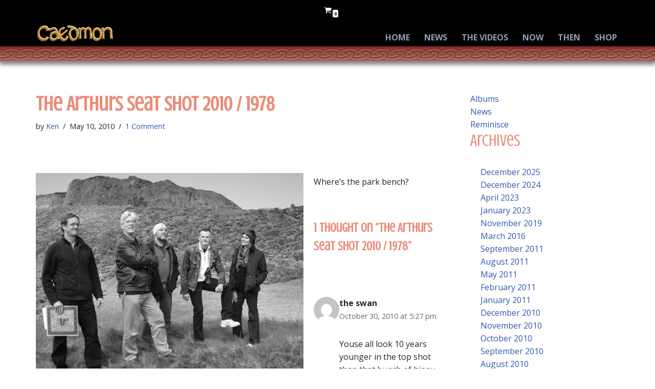

--- FILE ---
content_type: text/html; charset=UTF-8
request_url: https://www.caedmonsreturn.com/news/the-arthurs-seat-shot-2010-1978
body_size: 15177
content:
<!DOCTYPE html>
<html dir="ltr" lang="en-GB" prefix="og: https://ogp.me/ns#">

<head>
	
	<meta charset="UTF-8">
	<meta name="viewport" content="width=device-width, initial-scale=1, minimum-scale=1">
	<link rel="profile" href="http://gmpg.org/xfn/11">
			<link rel="pingback" href="https://www.caedmonsreturn.com/cms/wordpress/xmlrpc.php">
		<title>The Arthurs Seat Shot 2010 / 1978 | Caedmon</title>

		<!-- All in One SEO 4.9.3 - aioseo.com -->
	<meta name="description" content="Where&#039;s the park bench?" />
	<meta name="robots" content="max-image-preview:large" />
	<meta name="author" content="Ken"/>
	<link rel="canonical" href="https://www.caedmonsreturn.com/news/the-arthurs-seat-shot-2010-1978" />
	<meta name="generator" content="All in One SEO (AIOSEO) 4.9.3" />
		<meta property="og:locale" content="en_GB" />
		<meta property="og:site_name" content="Caedmon | Caedmon’s Return" />
		<meta property="og:type" content="article" />
		<meta property="og:title" content="The Arthurs Seat Shot 2010 / 1978 | Caedmon" />
		<meta property="og:description" content="Where&#039;s the park bench?" />
		<meta property="og:url" content="https://www.caedmonsreturn.com/news/the-arthurs-seat-shot-2010-1978" />
		<meta property="og:image" content="https://www.caedmonsreturn.com/cms/wp-content/uploads/2019/12/cropped-caedmon-logo-white-outline.png" />
		<meta property="og:image:secure_url" content="https://www.caedmonsreturn.com/cms/wp-content/uploads/2019/12/cropped-caedmon-logo-white-outline.png" />
		<meta property="article:published_time" content="2010-05-10T09:51:04+00:00" />
		<meta property="article:modified_time" content="2010-05-10T09:51:04+00:00" />
		<meta name="twitter:card" content="summary_large_image" />
		<meta name="twitter:title" content="The Arthurs Seat Shot 2010 / 1978 | Caedmon" />
		<meta name="twitter:description" content="Where&#039;s the park bench?" />
		<meta name="twitter:image" content="https://www.caedmonsreturn.com/cms/wp-content/uploads/2019/12/cropped-caedmon-logo-white-outline.png" />
		<script type="application/ld+json" class="aioseo-schema">
			{"@context":"https:\/\/schema.org","@graph":[{"@type":"Article","@id":"https:\/\/www.caedmonsreturn.com\/news\/the-arthurs-seat-shot-2010-1978#article","name":"The Arthurs Seat Shot 2010 \/ 1978 | Caedmon","headline":"The Arthurs Seat Shot 2010 \/ 1978","author":{"@id":"https:\/\/www.caedmonsreturn.com\/author\/ken#author"},"publisher":{"@id":"https:\/\/www.caedmonsreturn.com\/#organization"},"image":{"@type":"ImageObject","url":"http:\/\/www.caedmonsreturn.com\/cms\/wp-content\/uploads\/2010\/05\/DSC05506_2-523x392.jpg","@id":"https:\/\/www.caedmonsreturn.com\/news\/the-arthurs-seat-shot-2010-1978\/#articleImage"},"datePublished":"2010-05-10T09:51:04+01:00","dateModified":"2010-05-10T09:51:04+01:00","inLanguage":"en-GB","commentCount":1,"mainEntityOfPage":{"@id":"https:\/\/www.caedmonsreturn.com\/news\/the-arthurs-seat-shot-2010-1978#webpage"},"isPartOf":{"@id":"https:\/\/www.caedmonsreturn.com\/news\/the-arthurs-seat-shot-2010-1978#webpage"},"articleSection":"News"},{"@type":"BreadcrumbList","@id":"https:\/\/www.caedmonsreturn.com\/news\/the-arthurs-seat-shot-2010-1978#breadcrumblist","itemListElement":[{"@type":"ListItem","@id":"https:\/\/www.caedmonsreturn.com#listItem","position":1,"name":"Home","item":"https:\/\/www.caedmonsreturn.com","nextItem":{"@type":"ListItem","@id":"https:\/\/www.caedmonsreturn.com\/category\/news#listItem","name":"News"}},{"@type":"ListItem","@id":"https:\/\/www.caedmonsreturn.com\/category\/news#listItem","position":2,"name":"News","item":"https:\/\/www.caedmonsreturn.com\/category\/news","nextItem":{"@type":"ListItem","@id":"https:\/\/www.caedmonsreturn.com\/news\/the-arthurs-seat-shot-2010-1978#listItem","name":"The Arthurs Seat Shot 2010 \/ 1978"},"previousItem":{"@type":"ListItem","@id":"https:\/\/www.caedmonsreturn.com#listItem","name":"Home"}},{"@type":"ListItem","@id":"https:\/\/www.caedmonsreturn.com\/news\/the-arthurs-seat-shot-2010-1978#listItem","position":3,"name":"The Arthurs Seat Shot 2010 \/ 1978","previousItem":{"@type":"ListItem","@id":"https:\/\/www.caedmonsreturn.com\/category\/news#listItem","name":"News"}}]},{"@type":"Organization","@id":"https:\/\/www.caedmonsreturn.com\/#organization","name":"Caedmon","description":"Caedmon\u2019s Return","url":"https:\/\/www.caedmonsreturn.com\/","logo":{"@type":"ImageObject","url":"https:\/\/www.caedmonsreturn.com\/cms\/wp-content\/uploads\/2019\/12\/cropped-caedmon-logo-white-outline.png","@id":"https:\/\/www.caedmonsreturn.com\/news\/the-arthurs-seat-shot-2010-1978\/#organizationLogo","width":1070,"height":248},"image":{"@id":"https:\/\/www.caedmonsreturn.com\/news\/the-arthurs-seat-shot-2010-1978\/#organizationLogo"}},{"@type":"Person","@id":"https:\/\/www.caedmonsreturn.com\/author\/ken#author","url":"https:\/\/www.caedmonsreturn.com\/author\/ken","name":"Ken","image":{"@type":"ImageObject","@id":"https:\/\/www.caedmonsreturn.com\/news\/the-arthurs-seat-shot-2010-1978#authorImage","url":"https:\/\/secure.gravatar.com\/avatar\/ea61800c32a8296340cf770d6b61c786a7dfaf0c59cf959de58b831ddeb83ee7?s=96&d=mm&r=g","width":96,"height":96,"caption":"Ken"}},{"@type":"WebPage","@id":"https:\/\/www.caedmonsreturn.com\/news\/the-arthurs-seat-shot-2010-1978#webpage","url":"https:\/\/www.caedmonsreturn.com\/news\/the-arthurs-seat-shot-2010-1978","name":"The Arthurs Seat Shot 2010 \/ 1978 | Caedmon","description":"Where's the park bench?","inLanguage":"en-GB","isPartOf":{"@id":"https:\/\/www.caedmonsreturn.com\/#website"},"breadcrumb":{"@id":"https:\/\/www.caedmonsreturn.com\/news\/the-arthurs-seat-shot-2010-1978#breadcrumblist"},"author":{"@id":"https:\/\/www.caedmonsreturn.com\/author\/ken#author"},"creator":{"@id":"https:\/\/www.caedmonsreturn.com\/author\/ken#author"},"datePublished":"2010-05-10T09:51:04+01:00","dateModified":"2010-05-10T09:51:04+01:00"},{"@type":"WebSite","@id":"https:\/\/www.caedmonsreturn.com\/#website","url":"https:\/\/www.caedmonsreturn.com\/","name":"Caedmon","description":"Caedmon\u2019s Return","inLanguage":"en-GB","publisher":{"@id":"https:\/\/www.caedmonsreturn.com\/#organization"}}]}
		</script>
		<!-- All in One SEO -->

<link rel='dns-prefetch' href='//fonts.googleapis.com' />
<link rel="alternate" type="application/rss+xml" title="Caedmon &raquo; Feed" href="https://www.caedmonsreturn.com/feed" />
<link rel="alternate" type="application/rss+xml" title="Caedmon &raquo; Comments Feed" href="https://www.caedmonsreturn.com/comments/feed" />
<link rel="alternate" type="application/rss+xml" title="Caedmon &raquo; The Arthurs Seat Shot 2010 / 1978 Comments Feed" href="https://www.caedmonsreturn.com/news/the-arthurs-seat-shot-2010-1978/feed" />
<link rel="alternate" title="oEmbed (JSON)" type="application/json+oembed" href="https://www.caedmonsreturn.com/wp-json/oembed/1.0/embed?url=https%3A%2F%2Fwww.caedmonsreturn.com%2Fnews%2Fthe-arthurs-seat-shot-2010-1978" />
<link rel="alternate" title="oEmbed (XML)" type="text/xml+oembed" href="https://www.caedmonsreturn.com/wp-json/oembed/1.0/embed?url=https%3A%2F%2Fwww.caedmonsreturn.com%2Fnews%2Fthe-arthurs-seat-shot-2010-1978&#038;format=xml" />
<style id='wp-img-auto-sizes-contain-inline-css'>
img:is([sizes=auto i],[sizes^="auto," i]){contain-intrinsic-size:3000px 1500px}
/*# sourceURL=wp-img-auto-sizes-contain-inline-css */
</style>
<style id='wp-emoji-styles-inline-css'>

	img.wp-smiley, img.emoji {
		display: inline !important;
		border: none !important;
		box-shadow: none !important;
		height: 1em !important;
		width: 1em !important;
		margin: 0 0.07em !important;
		vertical-align: -0.1em !important;
		background: none !important;
		padding: 0 !important;
	}
/*# sourceURL=wp-emoji-styles-inline-css */
</style>
<style id='wp-block-library-inline-css'>
:root{--wp-block-synced-color:#7a00df;--wp-block-synced-color--rgb:122,0,223;--wp-bound-block-color:var(--wp-block-synced-color);--wp-editor-canvas-background:#ddd;--wp-admin-theme-color:#007cba;--wp-admin-theme-color--rgb:0,124,186;--wp-admin-theme-color-darker-10:#006ba1;--wp-admin-theme-color-darker-10--rgb:0,107,160.5;--wp-admin-theme-color-darker-20:#005a87;--wp-admin-theme-color-darker-20--rgb:0,90,135;--wp-admin-border-width-focus:2px}@media (min-resolution:192dpi){:root{--wp-admin-border-width-focus:1.5px}}.wp-element-button{cursor:pointer}:root .has-very-light-gray-background-color{background-color:#eee}:root .has-very-dark-gray-background-color{background-color:#313131}:root .has-very-light-gray-color{color:#eee}:root .has-very-dark-gray-color{color:#313131}:root .has-vivid-green-cyan-to-vivid-cyan-blue-gradient-background{background:linear-gradient(135deg,#00d084,#0693e3)}:root .has-purple-crush-gradient-background{background:linear-gradient(135deg,#34e2e4,#4721fb 50%,#ab1dfe)}:root .has-hazy-dawn-gradient-background{background:linear-gradient(135deg,#faaca8,#dad0ec)}:root .has-subdued-olive-gradient-background{background:linear-gradient(135deg,#fafae1,#67a671)}:root .has-atomic-cream-gradient-background{background:linear-gradient(135deg,#fdd79a,#004a59)}:root .has-nightshade-gradient-background{background:linear-gradient(135deg,#330968,#31cdcf)}:root .has-midnight-gradient-background{background:linear-gradient(135deg,#020381,#2874fc)}:root{--wp--preset--font-size--normal:16px;--wp--preset--font-size--huge:42px}.has-regular-font-size{font-size:1em}.has-larger-font-size{font-size:2.625em}.has-normal-font-size{font-size:var(--wp--preset--font-size--normal)}.has-huge-font-size{font-size:var(--wp--preset--font-size--huge)}.has-text-align-center{text-align:center}.has-text-align-left{text-align:left}.has-text-align-right{text-align:right}.has-fit-text{white-space:nowrap!important}#end-resizable-editor-section{display:none}.aligncenter{clear:both}.items-justified-left{justify-content:flex-start}.items-justified-center{justify-content:center}.items-justified-right{justify-content:flex-end}.items-justified-space-between{justify-content:space-between}.screen-reader-text{border:0;clip-path:inset(50%);height:1px;margin:-1px;overflow:hidden;padding:0;position:absolute;width:1px;word-wrap:normal!important}.screen-reader-text:focus{background-color:#ddd;clip-path:none;color:#444;display:block;font-size:1em;height:auto;left:5px;line-height:normal;padding:15px 23px 14px;text-decoration:none;top:5px;width:auto;z-index:100000}html :where(.has-border-color){border-style:solid}html :where([style*=border-top-color]){border-top-style:solid}html :where([style*=border-right-color]){border-right-style:solid}html :where([style*=border-bottom-color]){border-bottom-style:solid}html :where([style*=border-left-color]){border-left-style:solid}html :where([style*=border-width]){border-style:solid}html :where([style*=border-top-width]){border-top-style:solid}html :where([style*=border-right-width]){border-right-style:solid}html :where([style*=border-bottom-width]){border-bottom-style:solid}html :where([style*=border-left-width]){border-left-style:solid}html :where(img[class*=wp-image-]){height:auto;max-width:100%}:where(figure){margin:0 0 1em}html :where(.is-position-sticky){--wp-admin--admin-bar--position-offset:var(--wp-admin--admin-bar--height,0px)}@media screen and (max-width:600px){html :where(.is-position-sticky){--wp-admin--admin-bar--position-offset:0px}}

/*# sourceURL=wp-block-library-inline-css */
</style><link rel='stylesheet' id='wc-blocks-style-css' href='https://www.caedmonsreturn.com/cms/wp-content/plugins/woocommerce/assets/client/blocks/wc-blocks.css?ver=wc-10.4.3' media='all' />
<style id='global-styles-inline-css'>
:root{--wp--preset--aspect-ratio--square: 1;--wp--preset--aspect-ratio--4-3: 4/3;--wp--preset--aspect-ratio--3-4: 3/4;--wp--preset--aspect-ratio--3-2: 3/2;--wp--preset--aspect-ratio--2-3: 2/3;--wp--preset--aspect-ratio--16-9: 16/9;--wp--preset--aspect-ratio--9-16: 9/16;--wp--preset--color--black: #000000;--wp--preset--color--cyan-bluish-gray: #abb8c3;--wp--preset--color--white: #ffffff;--wp--preset--color--pale-pink: #f78da7;--wp--preset--color--vivid-red: #cf2e2e;--wp--preset--color--luminous-vivid-orange: #ff6900;--wp--preset--color--luminous-vivid-amber: #fcb900;--wp--preset--color--light-green-cyan: #7bdcb5;--wp--preset--color--vivid-green-cyan: #00d084;--wp--preset--color--pale-cyan-blue: #8ed1fc;--wp--preset--color--vivid-cyan-blue: #0693e3;--wp--preset--color--vivid-purple: #9b51e0;--wp--preset--color--neve-link-color: var(--nv-primary-accent);--wp--preset--color--neve-link-hover-color: var(--nv-secondary-accent);--wp--preset--color--nv-site-bg: var(--nv-site-bg);--wp--preset--color--nv-light-bg: var(--nv-light-bg);--wp--preset--color--nv-dark-bg: var(--nv-dark-bg);--wp--preset--color--neve-text-color: var(--nv-text-color);--wp--preset--color--nv-text-dark-bg: var(--nv-text-dark-bg);--wp--preset--color--nv-c-1: var(--nv-c-1);--wp--preset--color--nv-c-2: var(--nv-c-2);--wp--preset--gradient--vivid-cyan-blue-to-vivid-purple: linear-gradient(135deg,rgb(6,147,227) 0%,rgb(155,81,224) 100%);--wp--preset--gradient--light-green-cyan-to-vivid-green-cyan: linear-gradient(135deg,rgb(122,220,180) 0%,rgb(0,208,130) 100%);--wp--preset--gradient--luminous-vivid-amber-to-luminous-vivid-orange: linear-gradient(135deg,rgb(252,185,0) 0%,rgb(255,105,0) 100%);--wp--preset--gradient--luminous-vivid-orange-to-vivid-red: linear-gradient(135deg,rgb(255,105,0) 0%,rgb(207,46,46) 100%);--wp--preset--gradient--very-light-gray-to-cyan-bluish-gray: linear-gradient(135deg,rgb(238,238,238) 0%,rgb(169,184,195) 100%);--wp--preset--gradient--cool-to-warm-spectrum: linear-gradient(135deg,rgb(74,234,220) 0%,rgb(151,120,209) 20%,rgb(207,42,186) 40%,rgb(238,44,130) 60%,rgb(251,105,98) 80%,rgb(254,248,76) 100%);--wp--preset--gradient--blush-light-purple: linear-gradient(135deg,rgb(255,206,236) 0%,rgb(152,150,240) 100%);--wp--preset--gradient--blush-bordeaux: linear-gradient(135deg,rgb(254,205,165) 0%,rgb(254,45,45) 50%,rgb(107,0,62) 100%);--wp--preset--gradient--luminous-dusk: linear-gradient(135deg,rgb(255,203,112) 0%,rgb(199,81,192) 50%,rgb(65,88,208) 100%);--wp--preset--gradient--pale-ocean: linear-gradient(135deg,rgb(255,245,203) 0%,rgb(182,227,212) 50%,rgb(51,167,181) 100%);--wp--preset--gradient--electric-grass: linear-gradient(135deg,rgb(202,248,128) 0%,rgb(113,206,126) 100%);--wp--preset--gradient--midnight: linear-gradient(135deg,rgb(2,3,129) 0%,rgb(40,116,252) 100%);--wp--preset--font-size--small: 13px;--wp--preset--font-size--medium: 20px;--wp--preset--font-size--large: 36px;--wp--preset--font-size--x-large: 42px;--wp--preset--spacing--20: 0.44rem;--wp--preset--spacing--30: 0.67rem;--wp--preset--spacing--40: 1rem;--wp--preset--spacing--50: 1.5rem;--wp--preset--spacing--60: 2.25rem;--wp--preset--spacing--70: 3.38rem;--wp--preset--spacing--80: 5.06rem;--wp--preset--shadow--natural: 6px 6px 9px rgba(0, 0, 0, 0.2);--wp--preset--shadow--deep: 12px 12px 50px rgba(0, 0, 0, 0.4);--wp--preset--shadow--sharp: 6px 6px 0px rgba(0, 0, 0, 0.2);--wp--preset--shadow--outlined: 6px 6px 0px -3px rgb(255, 255, 255), 6px 6px rgb(0, 0, 0);--wp--preset--shadow--crisp: 6px 6px 0px rgb(0, 0, 0);}:where(.is-layout-flex){gap: 0.5em;}:where(.is-layout-grid){gap: 0.5em;}body .is-layout-flex{display: flex;}.is-layout-flex{flex-wrap: wrap;align-items: center;}.is-layout-flex > :is(*, div){margin: 0;}body .is-layout-grid{display: grid;}.is-layout-grid > :is(*, div){margin: 0;}:where(.wp-block-columns.is-layout-flex){gap: 2em;}:where(.wp-block-columns.is-layout-grid){gap: 2em;}:where(.wp-block-post-template.is-layout-flex){gap: 1.25em;}:where(.wp-block-post-template.is-layout-grid){gap: 1.25em;}.has-black-color{color: var(--wp--preset--color--black) !important;}.has-cyan-bluish-gray-color{color: var(--wp--preset--color--cyan-bluish-gray) !important;}.has-white-color{color: var(--wp--preset--color--white) !important;}.has-pale-pink-color{color: var(--wp--preset--color--pale-pink) !important;}.has-vivid-red-color{color: var(--wp--preset--color--vivid-red) !important;}.has-luminous-vivid-orange-color{color: var(--wp--preset--color--luminous-vivid-orange) !important;}.has-luminous-vivid-amber-color{color: var(--wp--preset--color--luminous-vivid-amber) !important;}.has-light-green-cyan-color{color: var(--wp--preset--color--light-green-cyan) !important;}.has-vivid-green-cyan-color{color: var(--wp--preset--color--vivid-green-cyan) !important;}.has-pale-cyan-blue-color{color: var(--wp--preset--color--pale-cyan-blue) !important;}.has-vivid-cyan-blue-color{color: var(--wp--preset--color--vivid-cyan-blue) !important;}.has-vivid-purple-color{color: var(--wp--preset--color--vivid-purple) !important;}.has-neve-link-color-color{color: var(--wp--preset--color--neve-link-color) !important;}.has-neve-link-hover-color-color{color: var(--wp--preset--color--neve-link-hover-color) !important;}.has-nv-site-bg-color{color: var(--wp--preset--color--nv-site-bg) !important;}.has-nv-light-bg-color{color: var(--wp--preset--color--nv-light-bg) !important;}.has-nv-dark-bg-color{color: var(--wp--preset--color--nv-dark-bg) !important;}.has-neve-text-color-color{color: var(--wp--preset--color--neve-text-color) !important;}.has-nv-text-dark-bg-color{color: var(--wp--preset--color--nv-text-dark-bg) !important;}.has-nv-c-1-color{color: var(--wp--preset--color--nv-c-1) !important;}.has-nv-c-2-color{color: var(--wp--preset--color--nv-c-2) !important;}.has-black-background-color{background-color: var(--wp--preset--color--black) !important;}.has-cyan-bluish-gray-background-color{background-color: var(--wp--preset--color--cyan-bluish-gray) !important;}.has-white-background-color{background-color: var(--wp--preset--color--white) !important;}.has-pale-pink-background-color{background-color: var(--wp--preset--color--pale-pink) !important;}.has-vivid-red-background-color{background-color: var(--wp--preset--color--vivid-red) !important;}.has-luminous-vivid-orange-background-color{background-color: var(--wp--preset--color--luminous-vivid-orange) !important;}.has-luminous-vivid-amber-background-color{background-color: var(--wp--preset--color--luminous-vivid-amber) !important;}.has-light-green-cyan-background-color{background-color: var(--wp--preset--color--light-green-cyan) !important;}.has-vivid-green-cyan-background-color{background-color: var(--wp--preset--color--vivid-green-cyan) !important;}.has-pale-cyan-blue-background-color{background-color: var(--wp--preset--color--pale-cyan-blue) !important;}.has-vivid-cyan-blue-background-color{background-color: var(--wp--preset--color--vivid-cyan-blue) !important;}.has-vivid-purple-background-color{background-color: var(--wp--preset--color--vivid-purple) !important;}.has-neve-link-color-background-color{background-color: var(--wp--preset--color--neve-link-color) !important;}.has-neve-link-hover-color-background-color{background-color: var(--wp--preset--color--neve-link-hover-color) !important;}.has-nv-site-bg-background-color{background-color: var(--wp--preset--color--nv-site-bg) !important;}.has-nv-light-bg-background-color{background-color: var(--wp--preset--color--nv-light-bg) !important;}.has-nv-dark-bg-background-color{background-color: var(--wp--preset--color--nv-dark-bg) !important;}.has-neve-text-color-background-color{background-color: var(--wp--preset--color--neve-text-color) !important;}.has-nv-text-dark-bg-background-color{background-color: var(--wp--preset--color--nv-text-dark-bg) !important;}.has-nv-c-1-background-color{background-color: var(--wp--preset--color--nv-c-1) !important;}.has-nv-c-2-background-color{background-color: var(--wp--preset--color--nv-c-2) !important;}.has-black-border-color{border-color: var(--wp--preset--color--black) !important;}.has-cyan-bluish-gray-border-color{border-color: var(--wp--preset--color--cyan-bluish-gray) !important;}.has-white-border-color{border-color: var(--wp--preset--color--white) !important;}.has-pale-pink-border-color{border-color: var(--wp--preset--color--pale-pink) !important;}.has-vivid-red-border-color{border-color: var(--wp--preset--color--vivid-red) !important;}.has-luminous-vivid-orange-border-color{border-color: var(--wp--preset--color--luminous-vivid-orange) !important;}.has-luminous-vivid-amber-border-color{border-color: var(--wp--preset--color--luminous-vivid-amber) !important;}.has-light-green-cyan-border-color{border-color: var(--wp--preset--color--light-green-cyan) !important;}.has-vivid-green-cyan-border-color{border-color: var(--wp--preset--color--vivid-green-cyan) !important;}.has-pale-cyan-blue-border-color{border-color: var(--wp--preset--color--pale-cyan-blue) !important;}.has-vivid-cyan-blue-border-color{border-color: var(--wp--preset--color--vivid-cyan-blue) !important;}.has-vivid-purple-border-color{border-color: var(--wp--preset--color--vivid-purple) !important;}.has-neve-link-color-border-color{border-color: var(--wp--preset--color--neve-link-color) !important;}.has-neve-link-hover-color-border-color{border-color: var(--wp--preset--color--neve-link-hover-color) !important;}.has-nv-site-bg-border-color{border-color: var(--wp--preset--color--nv-site-bg) !important;}.has-nv-light-bg-border-color{border-color: var(--wp--preset--color--nv-light-bg) !important;}.has-nv-dark-bg-border-color{border-color: var(--wp--preset--color--nv-dark-bg) !important;}.has-neve-text-color-border-color{border-color: var(--wp--preset--color--neve-text-color) !important;}.has-nv-text-dark-bg-border-color{border-color: var(--wp--preset--color--nv-text-dark-bg) !important;}.has-nv-c-1-border-color{border-color: var(--wp--preset--color--nv-c-1) !important;}.has-nv-c-2-border-color{border-color: var(--wp--preset--color--nv-c-2) !important;}.has-vivid-cyan-blue-to-vivid-purple-gradient-background{background: var(--wp--preset--gradient--vivid-cyan-blue-to-vivid-purple) !important;}.has-light-green-cyan-to-vivid-green-cyan-gradient-background{background: var(--wp--preset--gradient--light-green-cyan-to-vivid-green-cyan) !important;}.has-luminous-vivid-amber-to-luminous-vivid-orange-gradient-background{background: var(--wp--preset--gradient--luminous-vivid-amber-to-luminous-vivid-orange) !important;}.has-luminous-vivid-orange-to-vivid-red-gradient-background{background: var(--wp--preset--gradient--luminous-vivid-orange-to-vivid-red) !important;}.has-very-light-gray-to-cyan-bluish-gray-gradient-background{background: var(--wp--preset--gradient--very-light-gray-to-cyan-bluish-gray) !important;}.has-cool-to-warm-spectrum-gradient-background{background: var(--wp--preset--gradient--cool-to-warm-spectrum) !important;}.has-blush-light-purple-gradient-background{background: var(--wp--preset--gradient--blush-light-purple) !important;}.has-blush-bordeaux-gradient-background{background: var(--wp--preset--gradient--blush-bordeaux) !important;}.has-luminous-dusk-gradient-background{background: var(--wp--preset--gradient--luminous-dusk) !important;}.has-pale-ocean-gradient-background{background: var(--wp--preset--gradient--pale-ocean) !important;}.has-electric-grass-gradient-background{background: var(--wp--preset--gradient--electric-grass) !important;}.has-midnight-gradient-background{background: var(--wp--preset--gradient--midnight) !important;}.has-small-font-size{font-size: var(--wp--preset--font-size--small) !important;}.has-medium-font-size{font-size: var(--wp--preset--font-size--medium) !important;}.has-large-font-size{font-size: var(--wp--preset--font-size--large) !important;}.has-x-large-font-size{font-size: var(--wp--preset--font-size--x-large) !important;}
/*# sourceURL=global-styles-inline-css */
</style>

<style id='classic-theme-styles-inline-css'>
/*! This file is auto-generated */
.wp-block-button__link{color:#fff;background-color:#32373c;border-radius:9999px;box-shadow:none;text-decoration:none;padding:calc(.667em + 2px) calc(1.333em + 2px);font-size:1.125em}.wp-block-file__button{background:#32373c;color:#fff;text-decoration:none}
/*# sourceURL=/wp-includes/css/classic-themes.min.css */
</style>
<link rel='stylesheet' id='page-list-style-css' href='https://www.caedmonsreturn.com/cms/wp-content/plugins/page-list/css/page-list.css?ver=5.9' media='all' />
<link rel='stylesheet' id='woocommerce-layout-css' href='https://www.caedmonsreturn.com/cms/wp-content/plugins/woocommerce/assets/css/woocommerce-layout.css?ver=10.4.3' media='all' />
<link rel='stylesheet' id='woocommerce-smallscreen-css' href='https://www.caedmonsreturn.com/cms/wp-content/plugins/woocommerce/assets/css/woocommerce-smallscreen.css?ver=10.4.3' media='only screen and (max-width: 768px)' />
<link rel='stylesheet' id='woocommerce-general-css' href='https://www.caedmonsreturn.com/cms/wp-content/plugins/woocommerce/assets/css/woocommerce.css?ver=10.4.3' media='all' />
<style id='woocommerce-inline-inline-css'>
.woocommerce form .form-row .required { visibility: visible; }
/*# sourceURL=woocommerce-inline-inline-css */
</style>
<link rel='stylesheet' id='neve-woocommerce-css' href='https://www.caedmonsreturn.com/cms/wp-content/themes/neve/assets/css/woocommerce.min.css?ver=3.8.16' media='all' />
<style id='neve-woocommerce-inline-css'>
.woocommerce .cart_totals .wc-proceed-to-checkout { display:block; }
/*# sourceURL=neve-woocommerce-inline-css */
</style>
<link rel='stylesheet' id='neve-style-css' href='https://www.caedmonsreturn.com/cms/wp-content/themes/neve/style-main-new.min.css?ver=3.8.16' media='all' />
<style id='neve-style-inline-css'>
.nv-meta-list li.meta:not(:last-child):after { content:"/" }.nv-meta-list .no-mobile{
			display:none;
		}.nv-meta-list li.last::after{
			content: ""!important;
		}@media (min-width: 769px) {
			.nv-meta-list .no-mobile {
				display: inline-block;
			}
			.nv-meta-list li.last:not(:last-child)::after {
		 		content: "/" !important;
			}
		}
 :root{ --container: 748px;--postwidth:100%; --primarybtnbg: var(--nv-primary-accent); --primarybtnhoverbg: var(--nv-primary-accent); --primarybtncolor: #fff; --secondarybtncolor: var(--nv-primary-accent); --primarybtnhovercolor: #fff; --secondarybtnhovercolor: var(--nv-primary-accent);--primarybtnborderradius:3px;--secondarybtnborderradius:3px;--secondarybtnborderwidth:3px;--btnpadding:13px 15px;--primarybtnpadding:13px 15px;--secondarybtnpadding:calc(13px - 3px) calc(15px - 3px); --bodyfontfamily: "Open Sans"; --bodyfontsize: 15px; --bodylineheight: 1.6; --bodyletterspacing: 0px; --bodyfontweight: 500; --bodytexttransform: none; --headingsfontfamily: Crushed; --h1fontsize: 36px; --h1fontweight: 700; --h1lineheight: 1.2; --h1letterspacing: 0px; --h1texttransform: none; --h2fontsize: 28px; --h2fontweight: 700; --h2lineheight: 1.3; --h2letterspacing: 0px; --h2texttransform: none; --h3fontsize: 24px; --h3fontweight: 700; --h3lineheight: 1.4; --h3letterspacing: 0px; --h3texttransform: none; --h4fontsize: 20px; --h4fontweight: 700; --h4lineheight: 1.6; --h4letterspacing: 0px; --h4texttransform: none; --h5fontsize: 16px; --h5fontweight: 700; --h5lineheight: 1.6; --h5letterspacing: 0px; --h5texttransform: none; --h6fontsize: 14px; --h6fontweight: 700; --h6lineheight: 1.6; --h6letterspacing: 0px; --h6texttransform: none;--formfieldborderwidth:2px;--formfieldborderradius:3px; --formfieldbgcolor: var(--nv-site-bg); --formfieldbordercolor: #dddddd; --formfieldcolor: var(--nv-text-color);--formfieldpadding:10px 12px; } .has-neve-button-color-color{ color: var(--nv-primary-accent)!important; } .has-neve-button-color-background-color{ background-color: var(--nv-primary-accent)!important; } .alignfull > [class*="__inner-container"], .alignwide > [class*="__inner-container"]{ max-width:718px;margin:auto } .nv-meta-list{ --avatarsize: 20px; } .single .nv-meta-list{ --avatarsize: 20px; } .nv-post-cover{ --height: 250px;--padding:40px 15px;--justify: flex-start; --textalign: left; --valign: center; } .nv-post-cover .nv-title-meta-wrap, .nv-page-title-wrap, .entry-header{ --textalign: left; } .nv-is-boxed.nv-title-meta-wrap{ --padding:40px 15px; --bgcolor: var(--nv-dark-bg); } .nv-overlay{ --opacity: 50; --blendmode: normal; } .nv-is-boxed.nv-comments-wrap{ --padding:20px; } .nv-is-boxed.comment-respond{ --padding:20px; } .single:not(.single-product), .page{ --c-vspace:0 0 0 0;; } .global-styled{ --bgcolor: var(--nv-site-bg); } .header-top{ --rowbcolor: var(--nv-light-bg); --color: var(--nv-text-dark-bg); --bgcolor: #000000; } .header-main{ --rowbcolor: var(--nv-light-bg); --color: var(--nv-text-dark-bg); --bgcolor: #000000; } .header-bottom{ --rowbcolor: var(--nv-light-bg); --color: var(--nv-text-color); --bgcolor: #ffffff; } .header-menu-sidebar-bg{ --justify: flex-start; --textalign: left;--flexg: 1;--wrapdropdownwidth: auto; --color: var(--nv-text-color); --bgcolor: #ffffff; } .header-menu-sidebar{ width: 360px; } .builder-item--logo{ --maxwidth: 175px; --fs: 24px;--padding:10px 0 36px 0;;--margin:0; --textalign: left;--justify: flex-start; } .builder-item--nav-icon,.header-menu-sidebar .close-sidebar-panel .navbar-toggle{ --borderradius:3px;--borderwidth:0; } .builder-item--nav-icon{ --label-margin:0 5px 0 0;;--padding:0 15px 28px 15px;;--margin:0; } .builder-item--primary-menu{ --color: #90a0b7; --hovercolor: #ffffff; --hovertextcolor: var(--nv-text-color); --activecolor: #d2891e; --spacing: 20px; --height: 25px;--padding:0;--margin:0; --fontsize: 1em; --lineheight: 1.6; --letterspacing: 0px; --fontweight: 700; --texttransform: uppercase; --iconsize: 1em; } .hfg-is-group.has-primary-menu .inherit-ff{ --inheritedfw: 700; } .builder-item--header_cart_icon{ --iconsize: 15px; --labelsize: 15px;--padding:0 10px;--margin:0; } .footer-top-inner .row{ grid-template-columns:1fr 1fr 1fr; --valign: flex-start; } .footer-top{ --rowbcolor: var(--nv-light-bg); --color: var(--nv-text-color); --bgcolor: #ffffff; } .footer-main-inner .row{ grid-template-columns:1fr 1fr 1fr; --valign: flex-start; } .footer-main{ --rowbcolor: var(--nv-light-bg); --color: var(--nv-text-color); --bgcolor: var(--nv-site-bg); } .footer-bottom-inner .row{ grid-template-columns:1fr 1fr 1fr; --valign: flex-start; } .footer-bottom{ --rowbcolor: var(--nv-light-bg); --color: var(--nv-text-dark-bg); --bgcolor: #24292e; } @media(min-width: 576px){ :root{ --container: 992px;--postwidth:50%;--btnpadding:13px 15px;--primarybtnpadding:13px 15px;--secondarybtnpadding:calc(13px - 3px) calc(15px - 3px); --bodyfontsize: 16px; --bodylineheight: 1.6; --bodyletterspacing: 0px; --h1fontsize: 38px; --h1lineheight: 1.2; --h1letterspacing: 0px; --h2fontsize: 30px; --h2lineheight: 1.2; --h2letterspacing: 0px; --h3fontsize: 26px; --h3lineheight: 1.4; --h3letterspacing: 0px; --h4fontsize: 22px; --h4lineheight: 1.5; --h4letterspacing: 0px; --h5fontsize: 18px; --h5lineheight: 1.6; --h5letterspacing: 0px; --h6fontsize: 14px; --h6lineheight: 1.6; --h6letterspacing: 0px; } .nv-meta-list{ --avatarsize: 20px; } .single .nv-meta-list{ --avatarsize: 20px; } .nv-post-cover{ --height: 320px;--padding:60px 30px;--justify: flex-start; --textalign: left; --valign: center; } .nv-post-cover .nv-title-meta-wrap, .nv-page-title-wrap, .entry-header{ --textalign: left; } .nv-is-boxed.nv-title-meta-wrap{ --padding:60px 30px; } .nv-is-boxed.nv-comments-wrap{ --padding:30px; } .nv-is-boxed.comment-respond{ --padding:30px; } .single:not(.single-product), .page{ --c-vspace:0 0 0 0;; } .header-menu-sidebar-bg{ --justify: flex-start; --textalign: left;--flexg: 1;--wrapdropdownwidth: auto; } .header-menu-sidebar{ width: 360px; } .builder-item--logo{ --maxwidth: 120px; --fs: 24px;--padding:10px 0;--margin:0; --textalign: left;--justify: flex-start; } .builder-item--nav-icon{ --label-margin:0 5px 0 0;;--padding:10px 15px;--margin:0; } .builder-item--primary-menu{ --spacing: 20px; --height: 25px;--padding:0;--margin:0; --fontsize: 1em; --lineheight: 1.6; --letterspacing: 0px; --iconsize: 1em; } .builder-item--header_cart_icon{ --padding:0 10px;--margin:0; } }@media(min-width: 960px){ :root{ --container: 1170px;--postwidth:33.333333333333%;--btnpadding:13px 15px;--primarybtnpadding:13px 15px;--secondarybtnpadding:calc(13px - 3px) calc(15px - 3px); --bodyfontsize: 16px; --bodylineheight: 1.6; --bodyletterspacing: 0px; --h1fontsize: 40px; --h1lineheight: 1.1; --h1letterspacing: 0px; --h2fontsize: 32px; --h2lineheight: 1.2; --h2letterspacing: 0px; --h3fontsize: 28px; --h3lineheight: 1.4; --h3letterspacing: 0px; --h4fontsize: 24px; --h4lineheight: 1.5; --h4letterspacing: 0px; --h5fontsize: 20px; --h5lineheight: 1.6; --h5letterspacing: 0px; --h6fontsize: 16px; --h6lineheight: 1.6; --h6letterspacing: 0px; } #content .container .col, #content .container-fluid .col{ max-width: 70%; } .alignfull > [class*="__inner-container"], .alignwide > [class*="__inner-container"]{ max-width:789px } .container-fluid .alignfull > [class*="__inner-container"], .container-fluid .alignwide > [class*="__inner-container"]{ max-width:calc(70% + 15px) } .nv-sidebar-wrap, .nv-sidebar-wrap.shop-sidebar{ max-width: 30%; } .nv-meta-list{ --avatarsize: 20px; } .single .nv-meta-list{ --avatarsize: 20px; } .nv-post-cover{ --height: 400px;--padding:60px 40px;--justify: flex-start; --textalign: left; --valign: center; } .nv-post-cover .nv-title-meta-wrap, .nv-page-title-wrap, .entry-header{ --textalign: left; } .nv-is-boxed.nv-title-meta-wrap{ --padding:60px 40px; } .nv-is-boxed.nv-comments-wrap{ --padding:40px; } .nv-is-boxed.comment-respond{ --padding:40px; } .single:not(.single-product), .page{ --c-vspace:0 0 0 0;; } .header-menu-sidebar-bg{ --justify: flex-start; --textalign: left;--flexg: 1;--wrapdropdownwidth: auto; } .header-menu-sidebar{ width: 360px; } .builder-item--logo{ --maxwidth: 155px; --fs: 24px;--padding:0 0 30px 0;;--margin:0; --textalign: left;--justify: flex-start; } .builder-item--nav-icon{ --label-margin:0 5px 0 0;;--padding:10px 15px;--margin:0; } .builder-item--primary-menu{ --spacing: 20px; --height: 25px;--padding:0 0 14px 0;;--margin:0; --fontsize: 1em; --lineheight: 1.6; --letterspacing: 0px; --iconsize: 1em; } .builder-item--header_cart_icon{ --padding:0 10px;--margin:0; } }:root{--nv-primary-accent:#2f5aae;--nv-secondary-accent:#2f5aae;--nv-site-bg:#ffffff;--nv-light-bg:#f4f5f7;--nv-dark-bg:#121212;--nv-text-color:#272626;--nv-text-dark-bg:#ffffff;--nv-c-1:#9463ae;--nv-c-2:#be574b;--nv-fallback-ff:Arial, Helvetica, sans-serif;}
/*# sourceURL=neve-style-inline-css */
</style>
<link rel='stylesheet' id='neve-child-style-css' href='https://www.caedmonsreturn.com/cms/wp-content/themes/caedmonsreturn-v4/style.css?ver=3.8.16' media='all' />
<link rel='stylesheet' id='neve-google-font-open-sans-css' href='//fonts.googleapis.com/css?family=Open+Sans%3A400%2C700&#038;display=swap&#038;ver=3.8.16' media='all' />
<link rel='stylesheet' id='neve-google-font-crushed-css' href='//fonts.googleapis.com/css?family=Crushed%3A500%2C400%2C700&#038;display=swap&#038;ver=3.8.16' media='all' />
<script src="https://www.caedmonsreturn.com/cms/wordpress/wp-includes/js/jquery/jquery.min.js?ver=3.7.1" id="jquery-core-js"></script>
<script src="https://www.caedmonsreturn.com/cms/wordpress/wp-includes/js/jquery/jquery-migrate.min.js?ver=3.4.1" id="jquery-migrate-js"></script>
<script src="https://www.caedmonsreturn.com/cms/wp-content/plugins/woocommerce/assets/js/jquery-blockui/jquery.blockUI.min.js?ver=2.7.0-wc.10.4.3" id="wc-jquery-blockui-js" defer data-wp-strategy="defer"></script>
<script id="wc-add-to-cart-js-extra">
var wc_add_to_cart_params = {"ajax_url":"/cms/wordpress/wp-admin/admin-ajax.php","wc_ajax_url":"/?wc-ajax=%%endpoint%%","i18n_view_cart":"View basket","cart_url":"https://www.caedmonsreturn.com/basket","is_cart":"","cart_redirect_after_add":"no"};
//# sourceURL=wc-add-to-cart-js-extra
</script>
<script src="https://www.caedmonsreturn.com/cms/wp-content/plugins/woocommerce/assets/js/frontend/add-to-cart.min.js?ver=10.4.3" id="wc-add-to-cart-js" defer data-wp-strategy="defer"></script>
<script src="https://www.caedmonsreturn.com/cms/wp-content/plugins/woocommerce/assets/js/js-cookie/js.cookie.min.js?ver=2.1.4-wc.10.4.3" id="wc-js-cookie-js" defer data-wp-strategy="defer"></script>
<script id="woocommerce-js-extra">
var woocommerce_params = {"ajax_url":"/cms/wordpress/wp-admin/admin-ajax.php","wc_ajax_url":"/?wc-ajax=%%endpoint%%","i18n_password_show":"Show password","i18n_password_hide":"Hide password"};
//# sourceURL=woocommerce-js-extra
</script>
<script src="https://www.caedmonsreturn.com/cms/wp-content/plugins/woocommerce/assets/js/frontend/woocommerce.min.js?ver=10.4.3" id="woocommerce-js" defer data-wp-strategy="defer"></script>
<link rel="https://api.w.org/" href="https://www.caedmonsreturn.com/wp-json/" /><link rel="alternate" title="JSON" type="application/json" href="https://www.caedmonsreturn.com/wp-json/wp/v2/posts/342" /><link rel="EditURI" type="application/rsd+xml" title="RSD" href="https://www.caedmonsreturn.com/cms/wordpress/xmlrpc.php?rsd" />

<link rel='shortlink' href='https://www.caedmonsreturn.com/?p=342' />
	<noscript><style>.woocommerce-product-gallery{ opacity: 1 !important; }</style></noscript>
	<link rel="icon" href="https://www.caedmonsreturn.com/cms/wp-content/uploads/2019/12/cropped-caedmon-512x512-32x32.png" sizes="32x32" />
<link rel="icon" href="https://www.caedmonsreturn.com/cms/wp-content/uploads/2019/12/cropped-caedmon-512x512-192x192.png" sizes="192x192" />
<link rel="apple-touch-icon" href="https://www.caedmonsreturn.com/cms/wp-content/uploads/2019/12/cropped-caedmon-512x512-180x180.png" />
<meta name="msapplication-TileImage" content="https://www.caedmonsreturn.com/cms/wp-content/uploads/2019/12/cropped-caedmon-512x512-270x270.png" />

	<link rel='stylesheet' id='wc-stripe-blocks-checkout-style-css' href='https://www.caedmonsreturn.com/cms/wp-content/plugins/woocommerce-gateway-stripe/build/upe-blocks.css?ver=5149cca93b0373758856' media='all' />
</head>

<body  class="wp-singular post-template-default single single-post postid-342 single-format-standard wp-custom-logo wp-theme-neve wp-child-theme-caedmonsreturn-v4 theme-neve woocommerce-no-js  nv-blog-grid nv-sidebar-right menu_sidebar_slide_left" id="neve_body"  >
<div class="wrapper">
	
	<header class="header"  >
		<a class="neve-skip-link show-on-focus" href="#content" >
			Skip to content		</a>
		<div id="header-grid"  class="hfg_header site-header">
	<div class="header--row header-top hide-on-mobile hide-on-tablet layout-full-contained has-center header--row"
	data-row-id="top" data-show-on="desktop">

	<div
		class="header--row-inner header-top-inner">
		<div class="container">
			<div
				class="row row--wrapper"
				data-section="hfg_header_layout_top" >
				<div class="hfg-slot left"></div><div class="hfg-slot center"><div class="builder-item desktop-right"><div class="item--inner builder-item--header_cart_icon"
		data-section="header_cart_icon"
		data-item-id="header_cart_icon">
	
<div class="component-wrap">
	<div class="responsive-nav-cart menu-item-nav-cart
	dropdown cart-is-empty	">
		<a href="https://www.caedmonsreturn.com/basket" class="cart-icon-wrapper">
						<span class="nv-icon nv-cart"><svg width="15" height="15" viewBox="0 0 1792 1792" xmlns="http://www.w3.org/2000/svg"><path d="M704 1536q0 52-38 90t-90 38-90-38-38-90 38-90 90-38 90 38 38 90zm896 0q0 52-38 90t-90 38-90-38-38-90 38-90 90-38 90 38 38 90zm128-1088v512q0 24-16.5 42.5t-40.5 21.5l-1044 122q13 60 13 70 0 16-24 64h920q26 0 45 19t19 45-19 45-45 19h-1024q-26 0-45-19t-19-45q0-11 8-31.5t16-36 21.5-40 15.5-29.5l-177-823h-204q-26 0-45-19t-19-45 19-45 45-19h256q16 0 28.5 6.5t19.5 15.5 13 24.5 8 26 5.5 29.5 4.5 26h1201q26 0 45 19t19 45z"/></svg></span>			<span class="screen-reader-text">
				Basket			</span>
			<span class="cart-count">
				0			</span>
					</a>
				<div class="nv-nav-cart widget">

			<div class="widget woocommerce widget_shopping_cart"> <div class="hide_cart_widget_if_empty"><div class="widget_shopping_cart_content"></div></div></div>		</div>
			</div>
</div>


	</div>

</div></div><div class="hfg-slot right"></div>							</div>
		</div>
	</div>
</div>


<nav class="header--row header-main hide-on-mobile hide-on-tablet layout-full-contained nv-navbar header--row"
	data-row-id="main" data-show-on="desktop">

	<div
		class="header--row-inner header-main-inner">
		<div class="container">
			<div
				class="row row--wrapper"
				data-section="hfg_header_layout_main" >
				<div class="hfg-slot left"><div class="builder-item desktop-left"><div class="item--inner builder-item--logo"
		data-section="title_tagline"
		data-item-id="logo">
	
<div class="site-logo">
	<a class="brand" href="https://www.caedmonsreturn.com/" title="&larr; Caedmon"
			aria-label="Caedmon Caedmon’s Return" rel="home"><img width="1070" height="248" src="https://www.caedmonsreturn.com/cms/wp-content/uploads/2019/12/cropped-caedmon-logo-white-outline.png" class="neve-site-logo skip-lazy" alt="" data-variant="logo" decoding="async" fetchpriority="high" srcset="https://www.caedmonsreturn.com/cms/wp-content/uploads/2019/12/cropped-caedmon-logo-white-outline.png 1070w, https://www.caedmonsreturn.com/cms/wp-content/uploads/2019/12/cropped-caedmon-logo-white-outline-600x139.png 600w, https://www.caedmonsreturn.com/cms/wp-content/uploads/2019/12/cropped-caedmon-logo-white-outline-523x121.png 523w, https://www.caedmonsreturn.com/cms/wp-content/uploads/2019/12/cropped-caedmon-logo-white-outline-1024x237.png 1024w, https://www.caedmonsreturn.com/cms/wp-content/uploads/2019/12/cropped-caedmon-logo-white-outline-768x178.png 768w" sizes="(max-width: 1070px) 100vw, 1070px" /></a></div>
	</div>

</div></div><div class="hfg-slot right"><div class="builder-item has-nav"><div class="item--inner builder-item--primary-menu has_menu"
		data-section="header_menu_primary"
		data-item-id="primary-menu">
	<div class="nv-nav-wrap">
	<div role="navigation" class="nav-menu-primary style-full-height m-style"
			aria-label="Primary Menu">

		<ul id="nv-primary-navigation-main" class="primary-menu-ul nav-ul menu-desktop"><li id="menu-item-657" class="menu-item menu-item-type-post_type menu-item-object-page menu-item-home menu-item-657"><div class="wrap"><a href="https://www.caedmonsreturn.com/">Home</a></div></li>
<li id="menu-item-658" class="menu-item menu-item-type-post_type menu-item-object-page current_page_parent menu-item-658"><div class="wrap"><a href="https://www.caedmonsreturn.com/news">News</a></div></li>
<li id="menu-item-802" class="menu-item menu-item-type-post_type menu-item-object-page menu-item-802"><div class="wrap"><a href="https://www.caedmonsreturn.com/video">The Videos</a></div></li>
<li id="menu-item-660" class="menu-item menu-item-type-post_type menu-item-object-page menu-item-660"><div class="wrap"><a href="https://www.caedmonsreturn.com/now">Now</a></div></li>
<li id="menu-item-661" class="menu-item menu-item-type-post_type menu-item-object-page menu-item-661"><div class="wrap"><a href="https://www.caedmonsreturn.com/then">Then</a></div></li>
<li id="menu-item-659" class="menu-item menu-item-type-post_type menu-item-object-page menu-item-659"><div class="wrap"><a href="https://www.caedmonsreturn.com/shop">Shop</a></div></li>
</ul>	</div>
</div>

	</div>

</div></div>							</div>
		</div>
	</div>
</nav>

<div class="header--row header-top hide-on-desktop layout-full-contained has-center header--row"
	data-row-id="top" data-show-on="mobile">

	<div
		class="header--row-inner header-top-inner">
		<div class="container">
			<div
				class="row row--wrapper"
				data-section="hfg_header_layout_top" >
				<div class="hfg-slot left"></div><div class="hfg-slot center"><div class="builder-item tablet-right mobile-right"><div class="item--inner builder-item--header_cart_icon"
		data-section="header_cart_icon"
		data-item-id="header_cart_icon">
	
<div class="component-wrap">
	<div class="responsive-nav-cart menu-item-nav-cart
	dropdown cart-is-empty	">
		<a href="https://www.caedmonsreturn.com/basket" class="cart-icon-wrapper">
						<span class="nv-icon nv-cart"><svg width="15" height="15" viewBox="0 0 1792 1792" xmlns="http://www.w3.org/2000/svg"><path d="M704 1536q0 52-38 90t-90 38-90-38-38-90 38-90 90-38 90 38 38 90zm896 0q0 52-38 90t-90 38-90-38-38-90 38-90 90-38 90 38 38 90zm128-1088v512q0 24-16.5 42.5t-40.5 21.5l-1044 122q13 60 13 70 0 16-24 64h920q26 0 45 19t19 45-19 45-45 19h-1024q-26 0-45-19t-19-45q0-11 8-31.5t16-36 21.5-40 15.5-29.5l-177-823h-204q-26 0-45-19t-19-45 19-45 45-19h256q16 0 28.5 6.5t19.5 15.5 13 24.5 8 26 5.5 29.5 4.5 26h1201q26 0 45 19t19 45z"/></svg></span>			<span class="screen-reader-text">
				Basket			</span>
			<span class="cart-count">
				0			</span>
					</a>
				<div class="nv-nav-cart widget">

			<div class="widget woocommerce widget_shopping_cart"> <div class="hide_cart_widget_if_empty"><div class="widget_shopping_cart_content"></div></div></div>		</div>
			</div>
</div>


	</div>

</div></div><div class="hfg-slot right"></div>							</div>
		</div>
	</div>
</div>


<nav class="header--row header-main hide-on-desktop layout-full-contained nv-navbar header--row"
	data-row-id="main" data-show-on="mobile">

	<div
		class="header--row-inner header-main-inner">
		<div class="container">
			<div
				class="row row--wrapper"
				data-section="hfg_header_layout_main" >
				<div class="hfg-slot left"><div class="builder-item tablet-left mobile-left"><div class="item--inner builder-item--logo"
		data-section="title_tagline"
		data-item-id="logo">
	
<div class="site-logo">
	<a class="brand" href="https://www.caedmonsreturn.com/" title="&larr; Caedmon"
			aria-label="Caedmon Caedmon’s Return" rel="home"><img width="1070" height="248" src="https://www.caedmonsreturn.com/cms/wp-content/uploads/2019/12/cropped-caedmon-logo-white-outline.png" class="neve-site-logo skip-lazy" alt="" data-variant="logo" decoding="async" srcset="https://www.caedmonsreturn.com/cms/wp-content/uploads/2019/12/cropped-caedmon-logo-white-outline.png 1070w, https://www.caedmonsreturn.com/cms/wp-content/uploads/2019/12/cropped-caedmon-logo-white-outline-600x139.png 600w, https://www.caedmonsreturn.com/cms/wp-content/uploads/2019/12/cropped-caedmon-logo-white-outline-523x121.png 523w, https://www.caedmonsreturn.com/cms/wp-content/uploads/2019/12/cropped-caedmon-logo-white-outline-1024x237.png 1024w, https://www.caedmonsreturn.com/cms/wp-content/uploads/2019/12/cropped-caedmon-logo-white-outline-768x178.png 768w" sizes="(max-width: 1070px) 100vw, 1070px" /></a></div>
	</div>

</div></div><div class="hfg-slot right"><div class="builder-item tablet-left mobile-left"><div class="item--inner builder-item--nav-icon"
		data-section="header_menu_icon"
		data-item-id="nav-icon">
	<div class="menu-mobile-toggle item-button navbar-toggle-wrapper">
	<button type="button" class=" navbar-toggle"
			value="Navigation Menu"
					aria-label="Navigation Menu "
			aria-expanded="false" onclick="if('undefined' !== typeof toggleAriaClick ) { toggleAriaClick() }">
					<span class="bars">
				<span class="icon-bar"></span>
				<span class="icon-bar"></span>
				<span class="icon-bar"></span>
			</span>
					<span class="screen-reader-text">Navigation Menu</span>
	</button>
</div> <!--.navbar-toggle-wrapper-->


	</div>

</div></div>							</div>
		</div>
	</div>
</nav>

<div
		id="header-menu-sidebar" class="header-menu-sidebar tcb menu-sidebar-panel slide_left hfg-pe"
		data-row-id="sidebar">
	<div id="header-menu-sidebar-bg" class="header-menu-sidebar-bg">
				<div class="close-sidebar-panel navbar-toggle-wrapper">
			<button type="button" class="hamburger is-active  navbar-toggle active" 					value="Navigation Menu"
					aria-label="Navigation Menu "
					aria-expanded="false" onclick="if('undefined' !== typeof toggleAriaClick ) { toggleAriaClick() }">
								<span class="bars">
						<span class="icon-bar"></span>
						<span class="icon-bar"></span>
						<span class="icon-bar"></span>
					</span>
								<span class="screen-reader-text">
			Navigation Menu					</span>
			</button>
		</div>
					<div id="header-menu-sidebar-inner" class="header-menu-sidebar-inner tcb ">
						<div class="builder-item has-nav"><div class="item--inner builder-item--primary-menu has_menu"
		data-section="header_menu_primary"
		data-item-id="primary-menu">
	<div class="nv-nav-wrap">
	<div role="navigation" class="nav-menu-primary style-full-height m-style"
			aria-label="Primary Menu">

		<ul id="nv-primary-navigation-sidebar" class="primary-menu-ul nav-ul menu-mobile"><li class="menu-item menu-item-type-post_type menu-item-object-page menu-item-home menu-item-657"><div class="wrap"><a href="https://www.caedmonsreturn.com/">Home</a></div></li>
<li class="menu-item menu-item-type-post_type menu-item-object-page current_page_parent menu-item-658"><div class="wrap"><a href="https://www.caedmonsreturn.com/news">News</a></div></li>
<li class="menu-item menu-item-type-post_type menu-item-object-page menu-item-802"><div class="wrap"><a href="https://www.caedmonsreturn.com/video">The Videos</a></div></li>
<li class="menu-item menu-item-type-post_type menu-item-object-page menu-item-660"><div class="wrap"><a href="https://www.caedmonsreturn.com/now">Now</a></div></li>
<li class="menu-item menu-item-type-post_type menu-item-object-page menu-item-661"><div class="wrap"><a href="https://www.caedmonsreturn.com/then">Then</a></div></li>
<li class="menu-item menu-item-type-post_type menu-item-object-page menu-item-659"><div class="wrap"><a href="https://www.caedmonsreturn.com/shop">Shop</a></div></li>
</ul>	</div>
</div>

	</div>

</div>					</div>
	</div>
</div>
<div class="header-menu-sidebar-overlay hfg-ov hfg-pe" onclick="if('undefined' !== typeof toggleAriaClick ) { toggleAriaClick() }"></div>
</div>
	</header>

	<style>.is-menu-sidebar .header-menu-sidebar { visibility: visible; }.is-menu-sidebar.menu_sidebar_slide_left .header-menu-sidebar { transform: translate3d(0, 0, 0); left: 0; }.is-menu-sidebar.menu_sidebar_slide_right .header-menu-sidebar { transform: translate3d(0, 0, 0); right: 0; }.is-menu-sidebar.menu_sidebar_pull_right .header-menu-sidebar, .is-menu-sidebar.menu_sidebar_pull_left .header-menu-sidebar { transform: translateX(0); }.is-menu-sidebar.menu_sidebar_dropdown .header-menu-sidebar { height: auto; }.is-menu-sidebar.menu_sidebar_dropdown .header-menu-sidebar-inner { max-height: 400px; padding: 20px 0; }.is-menu-sidebar.menu_sidebar_full_canvas .header-menu-sidebar { opacity: 1; }.header-menu-sidebar .menu-item-nav-search:not(.floating) { pointer-events: none; }.header-menu-sidebar .menu-item-nav-search .is-menu-sidebar { pointer-events: unset; }.nav-ul li:focus-within .wrap.active + .sub-menu { opacity: 1; visibility: visible; }.nav-ul li.neve-mega-menu:focus-within .wrap.active + .sub-menu { display: grid; }.nav-ul li > .wrap { display: flex; align-items: center; position: relative; padding: 0 4px; }.nav-ul:not(.menu-mobile):not(.neve-mega-menu) > li > .wrap > a { padding-top: 1px }</style>

	
	<main id="content" class="neve-main">

	<div class="container single-post-container">
		<div class="row">
						<article id="post-342"
					class="nv-single-post-wrap col post-342 post type-post status-publish format-standard hentry category-news">
				<div class="entry-header" ><div class="nv-title-meta-wrap"><h1 class="title entry-title">The Arthurs Seat Shot 2010 / 1978</h1><ul class="nv-meta-list"><li  class="meta author vcard "><span class="author-name fn">by <a href="https://www.caedmonsreturn.com/author/ken" title="Posts by Ken" rel="author">Ken</a></span></li><li class="meta date posted-on "><time class="entry-date published" datetime="2010-05-10T09:51:04+01:00" content="2010-05-10">May 10, 2010</time></li><li class="meta comments last"><a href="https://www.caedmonsreturn.com/news/the-arthurs-seat-shot-2010-1978#comments">1 Comment</a></li></ul></div></div><div class="nv-content-wrap entry-content"><p><a href="http://www.caedmonsreturn.com/news/the-arthurs-seat-shot-2010-1978/attachment/dsc05506_2" rel="attachment wp-att-343"><img decoding="async" src="http://www.caedmonsreturn.com/cms/wp-content/uploads/2010/05/DSC05506_2-523x392.jpg" alt="" title="DSC05506_2" width="523" height="392" class="alignleft size-medium wp-image-343" srcset="https://www.caedmonsreturn.com/cms/wp-content/uploads/2010/05/DSC05506_2-523x392.jpg 523w, https://www.caedmonsreturn.com/cms/wp-content/uploads/2010/05/DSC05506_2-600x450.jpg 600w, https://www.caedmonsreturn.com/cms/wp-content/uploads/2010/05/DSC05506_2.jpg 640w" sizes="(max-width: 523px) 100vw, 523px" /></a><a href="http://www.caedmonsreturn.com/news/the-album-photo-arthurs-seat-edinburgh/attachment/scan0038" rel="attachment wp-att-262"><img loading="lazy" decoding="async" src="http://www.caedmonsreturn.com/cms/wp-content/uploads/2010/04/SCAN0038-523x384.jpg" alt="" title="SCAN0038" width="523" height="384" class="alignleft size-medium wp-image-262" srcset="https://www.caedmonsreturn.com/cms/wp-content/uploads/2010/04/SCAN0038-523x384.jpg 523w, https://www.caedmonsreturn.com/cms/wp-content/uploads/2010/04/SCAN0038.jpg 536w" sizes="auto, (max-width: 523px) 100vw, 523px" /></a><br />
Where&#8217;s the park bench?</p>
</div>
<div id="comments" class="comments-area">
				<div class="nv-comments-wrap">

				<div class="nv-comments-title-wrap">
					<h2 class="comments-title">1 thought on &ldquo;The Arthurs Seat Shot 2010 / 1978&rdquo;</h2>				</div>

				<ol class="nv-comments-list">
									<li class="comment even thread-even depth-1" id="comment-item-1021">
					<article id="comment-1021" class="nv-comment-article">
						<div class="nv-comment-avatar"><img alt='' src='https://secure.gravatar.com/avatar/dddab20057812f81a39ccceb12be0c89ddf774b880550e96d39b807cd477bebb?s=50&#038;d=mm&#038;r=g' srcset='https://secure.gravatar.com/avatar/dddab20057812f81a39ccceb12be0c89ddf774b880550e96d39b807cd477bebb?s=100&#038;d=mm&#038;r=g 2x' class='avatar avatar-50 photo' height='50' width='50' loading='lazy' decoding='async'/></div><div class="comment-content">						<div class="nv-comment-header">
							<div class="comment-author vcard">
								<span class="fn author">the swan</span>
								<a href="https://www.caedmonsreturn.com/news/the-arthurs-seat-shot-2010-1978#comment-1021">
									<time class="entry-date published"
											datetime="2010-10-30T17:27:20+01:00"
											content="2010-10-30">
										October 30, 2010 at 5:27 pm									</time>
								</a>
							</div>
									<div class="edit-reply">
								</div>
								</div>
						<div class="nv-comment-content comment nv-content-wrap">
							<p>Youse all look 10 years younger in the top shot than that bunch of hippy weirdos in the fuzzy shot.</p>
													</div>
						</div>					</article>
				</li>
								</ol>

			</div>

				<div id="respond" class="comment-respond nv-is-boxed">
		<h2 id="reply-title" class="comment-reply-title">Leave a Reply</h2><form action="https://www.caedmonsreturn.com/cms/wordpress/wp-comments-post.php" method="post" id="commentform" class="comment-form"><p class="comment-notes"><span id="email-notes">Your email address will not be published.</span> <span class="required-field-message">Required fields are marked <span class="required">*</span></span></p><p class="comment-form-author"><label for="author">Name <span class="required">*</span></label> <input id="author" name="author" type="text" value="" size="30" maxlength="245" autocomplete="name" required /></p>
<p class="comment-form-email"><label for="email">Email <span class="required">*</span></label> <input id="email" name="email" type="email" value="" size="30" maxlength="100" aria-describedby="email-notes" autocomplete="email" required /></p>
<p class="comment-form-url"><label for="url">Website</label> <input id="url" name="url" type="url" value="" size="30" maxlength="200" autocomplete="url" /></p>
<p class="comment-form-comment"><label for="comment">Comment <span class="required">*</span></label> <textarea id="comment" name="comment" cols="45" rows="8" maxlength="65525" required></textarea></p><p class="comment-form-cookies-consent"><input id="wp-comment-cookies-consent" name="wp-comment-cookies-consent" type="checkbox" value="yes" /> <label for="wp-comment-cookies-consent">Save my name, email, and website in this browser for the next time I comment.</label></p>
<p class="form-submit"><input name="submit" type="submit" id="submit" class="button button-primary" value="Post Comment" /> <input type='hidden' name='comment_post_ID' value='342' id='comment_post_ID' />
<input type='hidden' name='comment_parent' id='comment_parent' value='0' />
</p><p style="display: none;"><input type="hidden" id="akismet_comment_nonce" name="akismet_comment_nonce" value="9c7ead9ec2" /></p><p style="display: none !important;" class="akismet-fields-container" data-prefix="ak_"><label>&#916;<textarea name="ak_hp_textarea" cols="45" rows="8" maxlength="100"></textarea></label><input type="hidden" id="ak_js_1" name="ak_js" value="96"/><script>document.getElementById( "ak_js_1" ).setAttribute( "value", ( new Date() ).getTime() );</script></p></form>	</div><!-- #respond -->
	</div>
			</article>
			<div class="nv-sidebar-wrap col-sm-12 nv-right blog-sidebar " >
		<aside id="secondary" role="complementary">
				<div id="sidebar-menu">
<ul>
		<li class="cat-item cat-item-26"><a href="https://www.caedmonsreturn.com/category/albums">Albums</a>
</li>
	<li class="cat-item cat-item-1"><a href="https://www.caedmonsreturn.com/category/news">News</a>
</li>
	<li class="cat-item cat-item-4"><a href="https://www.caedmonsreturn.com/category/reminisce">Reminisce</a>
</li>
</ul>
<ul>
  <li><h2>Archives</h2>
    <ul>
				<li><a href='https://www.caedmonsreturn.com/2025/12'>December 2025</a></li>
	<li><a href='https://www.caedmonsreturn.com/2024/12'>December 2024</a></li>
	<li><a href='https://www.caedmonsreturn.com/2023/04'>April 2023</a></li>
	<li><a href='https://www.caedmonsreturn.com/2023/01'>January 2023</a></li>
	<li><a href='https://www.caedmonsreturn.com/2019/11'>November 2019</a></li>
	<li><a href='https://www.caedmonsreturn.com/2016/03'>March 2016</a></li>
	<li><a href='https://www.caedmonsreturn.com/2011/09'>September 2011</a></li>
	<li><a href='https://www.caedmonsreturn.com/2011/08'>August 2011</a></li>
	<li><a href='https://www.caedmonsreturn.com/2011/05'>May 2011</a></li>
	<li><a href='https://www.caedmonsreturn.com/2011/02'>February 2011</a></li>
	<li><a href='https://www.caedmonsreturn.com/2011/01'>January 2011</a></li>
	<li><a href='https://www.caedmonsreturn.com/2010/12'>December 2010</a></li>
	<li><a href='https://www.caedmonsreturn.com/2010/11'>November 2010</a></li>
	<li><a href='https://www.caedmonsreturn.com/2010/10'>October 2010</a></li>
	<li><a href='https://www.caedmonsreturn.com/2010/09'>September 2010</a></li>
	<li><a href='https://www.caedmonsreturn.com/2010/08'>August 2010</a></li>
	<li><a href='https://www.caedmonsreturn.com/2010/06'>June 2010</a></li>
	<li><a href='https://www.caedmonsreturn.com/2010/05'>May 2010</a></li>
	<li><a href='https://www.caedmonsreturn.com/2010/04'>April 2010</a></li>
	<li><a href='https://www.caedmonsreturn.com/2010/03'>March 2010</a></li>
	<li><a href='https://www.caedmonsreturn.com/2010/02'>February 2010</a></li>
	<li><a href='https://www.caedmonsreturn.com/2010/01'>January 2010</a></li>
	<li><a href='https://www.caedmonsreturn.com/2009/12'>December 2009</a></li>
	<li><a href='https://www.caedmonsreturn.com/2009/10'>October 2009</a></li>
	<li><a href='https://www.caedmonsreturn.com/2009/09'>September 2009</a></li>
	<li><a href='https://www.caedmonsreturn.com/2009/08'>August 2009</a></li>
	<li><a href='https://www.caedmonsreturn.com/2009/07'>July 2009</a></li>
	<li><a href='https://www.caedmonsreturn.com/2009/06'>June 2009</a></li>
	<li><a href='https://www.caedmonsreturn.com/2008/11'>November 2008</a></li>
	<li><a href='https://www.caedmonsreturn.com/2008/10'>October 2008</a></li>
	<li><a href='https://www.caedmonsreturn.com/2008/07'>July 2008</a></li>
	<li><a href='https://www.caedmonsreturn.com/2008/05'>May 2008</a></li>
	<li><a href='https://www.caedmonsreturn.com/2008/04'>April 2008</a></li>
	<li><a href='https://www.caedmonsreturn.com/2008/02'>February 2008</a></li>
			</ul>
		</li>
</ul>
</div>
		<div id="block-5" class="widget widget_block"><p>
<!-- Page-list plugin v.5.9 wordpress.org/plugins/page-list/ -->
<!-- no pages to show --></p>
</div>			</aside>
</div>
		</div>
	</div>

</main><!--/.neve-main-->

<footer class="site-footer" id="site-footer"  >
	<div class="hfg_footer">
		<div class="footer--row footer-bottom hide-on-mobile hide-on-tablet layout-full-contained"
	id="cb-row--footer-desktop-bottom"
	data-row-id="bottom" data-show-on="desktop">
	<div
		class="footer--row-inner footer-bottom-inner footer-content-wrap">
		<div class="container">
			<div
				class="hfg-grid nv-footer-content hfg-grid-bottom row--wrapper row "
				data-section="hfg_footer_layout_bottom" >
				<div class="hfg-slot left"><div class="builder-item"><div class="item--inner"><div class="component-wrap"><div><p><a href="https://themeisle.com/themes/neve/" rel="nofollow">Neve</a> | Powered by <a href="https://wordpress.org" rel="nofollow">WordPress</a></p></div></div></div></div></div><div class="hfg-slot c-left"></div><div class="hfg-slot center"></div>							</div>
		</div>
	</div>
</div>

<div class="footer--row footer-bottom hide-on-desktop layout-full-contained"
	id="cb-row--footer-mobile-bottom"
	data-row-id="bottom" data-show-on="mobile">
	<div
		class="footer--row-inner footer-bottom-inner footer-content-wrap">
		<div class="container">
			<div
				class="hfg-grid nv-footer-content hfg-grid-bottom row--wrapper row "
				data-section="hfg_footer_layout_bottom" >
				<div class="hfg-slot left"><div class="builder-item"><div class="item--inner"><div class="component-wrap"><div><p><a href="https://themeisle.com/themes/neve/" rel="nofollow">Neve</a> | Powered by <a href="https://wordpress.org" rel="nofollow">WordPress</a></p></div></div></div></div></div><div class="hfg-slot c-left"></div><div class="hfg-slot center"></div>							</div>
		</div>
	</div>
</div>

	</div>
</footer>

</div><!--/.wrapper-->
<script type="speculationrules">
{"prefetch":[{"source":"document","where":{"and":[{"href_matches":"/*"},{"not":{"href_matches":["/cms/wordpress/wp-*.php","/cms/wordpress/wp-admin/*","/cms/wp-content/uploads/*","/cms/wp-content/*","/cms/wp-content/plugins/*","/cms/wp-content/themes/caedmonsreturn-v4/*","/cms/wp-content/themes/neve/*","/*\\?(.+)"]}},{"not":{"selector_matches":"a[rel~=\"nofollow\"]"}},{"not":{"selector_matches":".no-prefetch, .no-prefetch a"}}]},"eagerness":"conservative"}]}
</script>
	<script>
		(function () {
			var c = document.body.className;
			c = c.replace(/woocommerce-no-js/, 'woocommerce-js');
			document.body.className = c;
		})();
	</script>
	<script id="neve-script-js-extra">
var NeveProperties = {"ajaxurl":"https://www.caedmonsreturn.com/cms/wordpress/wp-admin/admin-ajax.php","nonce":"fc95e97126","isRTL":"","isCustomize":""};
//# sourceURL=neve-script-js-extra
</script>
<script src="https://www.caedmonsreturn.com/cms/wp-content/themes/neve/assets/js/build/modern/frontend.js?ver=3.8.16" id="neve-script-js" async></script>
<script id="neve-script-js-after">
	var html = document.documentElement;
	var theme = html.getAttribute('data-neve-theme') || 'light';
	var variants = {"logo":{"light":{"src":"https:\/\/www.caedmonsreturn.com\/cms\/wp-content\/uploads\/2019\/12\/cropped-caedmon-logo-white-outline.png","srcset":"https:\/\/www.caedmonsreturn.com\/cms\/wp-content\/uploads\/2019\/12\/cropped-caedmon-logo-white-outline.png 1070w, https:\/\/www.caedmonsreturn.com\/cms\/wp-content\/uploads\/2019\/12\/cropped-caedmon-logo-white-outline-600x139.png 600w, https:\/\/www.caedmonsreturn.com\/cms\/wp-content\/uploads\/2019\/12\/cropped-caedmon-logo-white-outline-523x121.png 523w, https:\/\/www.caedmonsreturn.com\/cms\/wp-content\/uploads\/2019\/12\/cropped-caedmon-logo-white-outline-1024x237.png 1024w, https:\/\/www.caedmonsreturn.com\/cms\/wp-content\/uploads\/2019\/12\/cropped-caedmon-logo-white-outline-768x178.png 768w","sizes":"(max-width: 1070px) 100vw, 1070px"},"dark":{"src":"https:\/\/www.caedmonsreturn.com\/cms\/wp-content\/uploads\/2019\/12\/cropped-caedmon-logo-white-outline.png","srcset":"https:\/\/www.caedmonsreturn.com\/cms\/wp-content\/uploads\/2019\/12\/cropped-caedmon-logo-white-outline.png 1070w, https:\/\/www.caedmonsreturn.com\/cms\/wp-content\/uploads\/2019\/12\/cropped-caedmon-logo-white-outline-600x139.png 600w, https:\/\/www.caedmonsreturn.com\/cms\/wp-content\/uploads\/2019\/12\/cropped-caedmon-logo-white-outline-523x121.png 523w, https:\/\/www.caedmonsreturn.com\/cms\/wp-content\/uploads\/2019\/12\/cropped-caedmon-logo-white-outline-1024x237.png 1024w, https:\/\/www.caedmonsreturn.com\/cms\/wp-content\/uploads\/2019\/12\/cropped-caedmon-logo-white-outline-768x178.png 768w","sizes":"(max-width: 1070px) 100vw, 1070px"},"same":true}};

	function setCurrentTheme( theme ) {
		var pictures = document.getElementsByClassName( 'neve-site-logo' );
		for(var i = 0; i<pictures.length; i++) {
			var picture = pictures.item(i);
			if( ! picture ) {
				continue;
			};
			var fileExt = picture.src.slice((Math.max(0, picture.src.lastIndexOf(".")) || Infinity) + 1);
			if ( fileExt === 'svg' ) {
				picture.removeAttribute('width');
				picture.removeAttribute('height');
				picture.style = 'width: var(--maxwidth)';
			}
			var compId = picture.getAttribute('data-variant');
			if ( compId && variants[compId] ) {
				var isConditional = variants[compId]['same'];
				if ( theme === 'light' || isConditional || variants[compId]['dark']['src'] === false ) {
					picture.src = variants[compId]['light']['src'];
					picture.srcset = variants[compId]['light']['srcset'] || '';
					picture.sizes = variants[compId]['light']['sizes'];
					continue;
				};
				picture.src = variants[compId]['dark']['src'];
				picture.srcset = variants[compId]['dark']['srcset'] || '';
				picture.sizes = variants[compId]['dark']['sizes'];
			};
		};
	};

	var observer = new MutationObserver(function(mutations) {
		mutations.forEach(function(mutation) {
			if (mutation.type == 'attributes') {
				theme = html.getAttribute('data-neve-theme');
				setCurrentTheme(theme);
			};
		});
	});

	observer.observe(html, {
		attributes: true
	});
function toggleAriaClick() { function toggleAriaExpanded(toggle = 'true') { document.querySelectorAll('button.navbar-toggle').forEach(function(el) { if ( el.classList.contains('caret-wrap') ) { return; } el.setAttribute('aria-expanded', 'true' === el.getAttribute('aria-expanded') ? 'false' : toggle); }); } toggleAriaExpanded(); if ( document.body.hasAttribute('data-ftrap-listener') ) { return; } document.body.setAttribute('data-ftrap-listener', 'true'); document.addEventListener('ftrap-end', function() { toggleAriaExpanded('false'); }); }

			(function($){
				$('body').on( 'added_to_cart', function(){
					var responsiveCart = document.querySelector( '.responsive-nav-cart' );
					if ( responsiveCart ) {
						responsiveCart.classList.remove('cart-is-empty');
					}
				});
			})(jQuery);
		
//# sourceURL=neve-script-js-after
</script>
<script src="https://www.caedmonsreturn.com/cms/wp-content/plugins/woocommerce/assets/js/sourcebuster/sourcebuster.min.js?ver=10.4.3" id="sourcebuster-js-js"></script>
<script id="wc-order-attribution-js-extra">
var wc_order_attribution = {"params":{"lifetime":1.0e-5,"session":30,"base64":false,"ajaxurl":"https://www.caedmonsreturn.com/cms/wordpress/wp-admin/admin-ajax.php","prefix":"wc_order_attribution_","allowTracking":true},"fields":{"source_type":"current.typ","referrer":"current_add.rf","utm_campaign":"current.cmp","utm_source":"current.src","utm_medium":"current.mdm","utm_content":"current.cnt","utm_id":"current.id","utm_term":"current.trm","utm_source_platform":"current.plt","utm_creative_format":"current.fmt","utm_marketing_tactic":"current.tct","session_entry":"current_add.ep","session_start_time":"current_add.fd","session_pages":"session.pgs","session_count":"udata.vst","user_agent":"udata.uag"}};
//# sourceURL=wc-order-attribution-js-extra
</script>
<script src="https://www.caedmonsreturn.com/cms/wp-content/plugins/woocommerce/assets/js/frontend/order-attribution.min.js?ver=10.4.3" id="wc-order-attribution-js"></script>
<script id="wc-cart-fragments-js-extra">
var wc_cart_fragments_params = {"ajax_url":"/cms/wordpress/wp-admin/admin-ajax.php","wc_ajax_url":"/?wc-ajax=%%endpoint%%","cart_hash_key":"wc_cart_hash_bef221aa4b3cf3b195c3e7f2d3dfa70c","fragment_name":"wc_fragments_bef221aa4b3cf3b195c3e7f2d3dfa70c","request_timeout":"5000"};
//# sourceURL=wc-cart-fragments-js-extra
</script>
<script src="https://www.caedmonsreturn.com/cms/wp-content/plugins/woocommerce/assets/js/frontend/cart-fragments.min.js?ver=10.4.3" id="wc-cart-fragments-js" defer data-wp-strategy="defer"></script>
<script defer src="https://www.caedmonsreturn.com/cms/wp-content/plugins/akismet/_inc/akismet-frontend.js?ver=1765065840" id="akismet-frontend-js"></script>
<script id="wp-emoji-settings" type="application/json">
{"baseUrl":"https://s.w.org/images/core/emoji/17.0.2/72x72/","ext":".png","svgUrl":"https://s.w.org/images/core/emoji/17.0.2/svg/","svgExt":".svg","source":{"concatemoji":"https://www.caedmonsreturn.com/cms/wordpress/wp-includes/js/wp-emoji-release.min.js?ver=11848a12d1f43b37a0961be922da2703"}}
</script>
<script type="module">
/*! This file is auto-generated */
const a=JSON.parse(document.getElementById("wp-emoji-settings").textContent),o=(window._wpemojiSettings=a,"wpEmojiSettingsSupports"),s=["flag","emoji"];function i(e){try{var t={supportTests:e,timestamp:(new Date).valueOf()};sessionStorage.setItem(o,JSON.stringify(t))}catch(e){}}function c(e,t,n){e.clearRect(0,0,e.canvas.width,e.canvas.height),e.fillText(t,0,0);t=new Uint32Array(e.getImageData(0,0,e.canvas.width,e.canvas.height).data);e.clearRect(0,0,e.canvas.width,e.canvas.height),e.fillText(n,0,0);const a=new Uint32Array(e.getImageData(0,0,e.canvas.width,e.canvas.height).data);return t.every((e,t)=>e===a[t])}function p(e,t){e.clearRect(0,0,e.canvas.width,e.canvas.height),e.fillText(t,0,0);var n=e.getImageData(16,16,1,1);for(let e=0;e<n.data.length;e++)if(0!==n.data[e])return!1;return!0}function u(e,t,n,a){switch(t){case"flag":return n(e,"\ud83c\udff3\ufe0f\u200d\u26a7\ufe0f","\ud83c\udff3\ufe0f\u200b\u26a7\ufe0f")?!1:!n(e,"\ud83c\udde8\ud83c\uddf6","\ud83c\udde8\u200b\ud83c\uddf6")&&!n(e,"\ud83c\udff4\udb40\udc67\udb40\udc62\udb40\udc65\udb40\udc6e\udb40\udc67\udb40\udc7f","\ud83c\udff4\u200b\udb40\udc67\u200b\udb40\udc62\u200b\udb40\udc65\u200b\udb40\udc6e\u200b\udb40\udc67\u200b\udb40\udc7f");case"emoji":return!a(e,"\ud83e\u1fac8")}return!1}function f(e,t,n,a){let r;const o=(r="undefined"!=typeof WorkerGlobalScope&&self instanceof WorkerGlobalScope?new OffscreenCanvas(300,150):document.createElement("canvas")).getContext("2d",{willReadFrequently:!0}),s=(o.textBaseline="top",o.font="600 32px Arial",{});return e.forEach(e=>{s[e]=t(o,e,n,a)}),s}function r(e){var t=document.createElement("script");t.src=e,t.defer=!0,document.head.appendChild(t)}a.supports={everything:!0,everythingExceptFlag:!0},new Promise(t=>{let n=function(){try{var e=JSON.parse(sessionStorage.getItem(o));if("object"==typeof e&&"number"==typeof e.timestamp&&(new Date).valueOf()<e.timestamp+604800&&"object"==typeof e.supportTests)return e.supportTests}catch(e){}return null}();if(!n){if("undefined"!=typeof Worker&&"undefined"!=typeof OffscreenCanvas&&"undefined"!=typeof URL&&URL.createObjectURL&&"undefined"!=typeof Blob)try{var e="postMessage("+f.toString()+"("+[JSON.stringify(s),u.toString(),c.toString(),p.toString()].join(",")+"));",a=new Blob([e],{type:"text/javascript"});const r=new Worker(URL.createObjectURL(a),{name:"wpTestEmojiSupports"});return void(r.onmessage=e=>{i(n=e.data),r.terminate(),t(n)})}catch(e){}i(n=f(s,u,c,p))}t(n)}).then(e=>{for(const n in e)a.supports[n]=e[n],a.supports.everything=a.supports.everything&&a.supports[n],"flag"!==n&&(a.supports.everythingExceptFlag=a.supports.everythingExceptFlag&&a.supports[n]);var t;a.supports.everythingExceptFlag=a.supports.everythingExceptFlag&&!a.supports.flag,a.supports.everything||((t=a.source||{}).concatemoji?r(t.concatemoji):t.wpemoji&&t.twemoji&&(r(t.twemoji),r(t.wpemoji)))});
//# sourceURL=https://www.caedmonsreturn.com/cms/wordpress/wp-includes/js/wp-emoji-loader.min.js
</script>
</body>

</html>


--- FILE ---
content_type: text/css
request_url: https://www.caedmonsreturn.com/cms/wp-content/themes/caedmonsreturn-v4/style.css?ver=3.8.16
body_size: 875
content:
/*
Theme Name:     Caedmon’s Return v4
Theme URI:      https://themeisle.com/themes/neve/
Template: neve
Author:         Digital Doctrine
Author URI:     http://digitaldoctrine.com
Description:    Child theme of Neve
Version:        1.0.0
License:        GNU General Public License v2 or later
License URI:    http://www.gnu.org/licenses/gpl-2.0.html
Text Domain:    neve
Tags: blog, custom-logo, e-commerce, rtl-language-support, post-formats, grid-layout, one-column, two-columns, custom-background, custom-colors, custom-header, custom-menu, featured-image-header, featured-images, flexible-header, full-width-template, sticky-post, theme-options, threaded-comments, translation-ready, accessibility-ready, wide-blocks, block-styles
*/

@import url(css/custom.css);

/*
.header-main-inner {
  background: black url(css/graphics/body-bg3.jpg) repeat-x center bottom;
}
*/